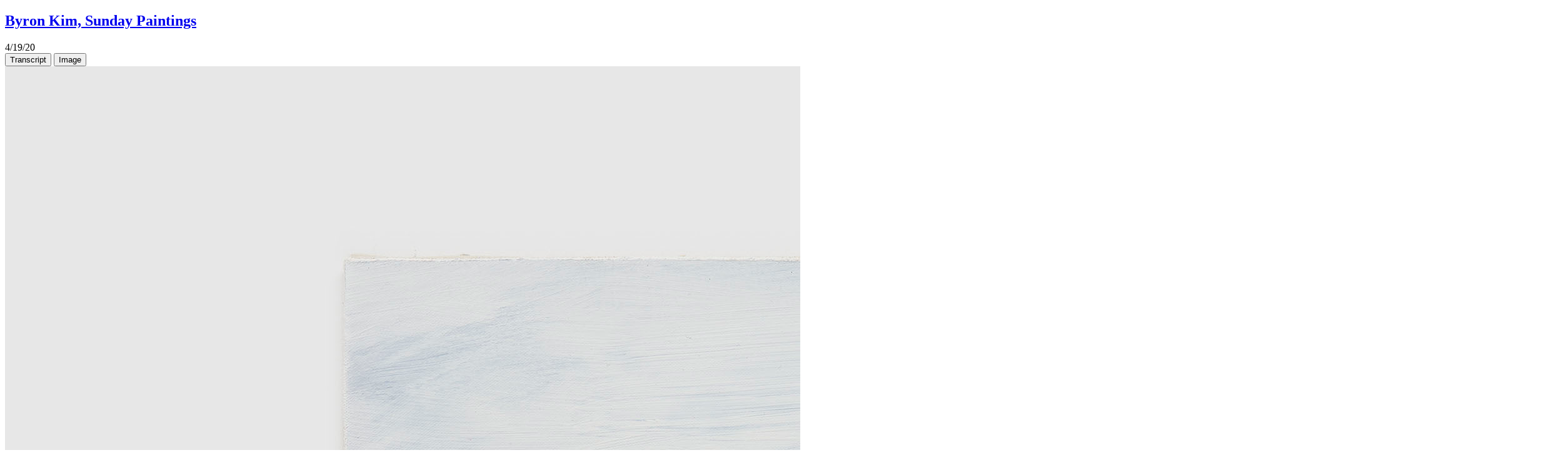

--- FILE ---
content_type: text/html
request_url: https://sunday-paintings.screen-door.net/2020/04-19
body_size: 12707
content:
<!DOCTYPE html>
<html lang="en">
	<head>
		<meta charset="utf-8" />
		<link rel="icon" type="image/jpg" href="../favicon-192px.jpg" />
		<meta name="viewport" content="width=device-width" />
		<title>2020-04-19 | Sunday Paintings</title><meta property="og:type" content="website" data-svelte="svelte-1nuyl4a"><meta property="og:title" content="Sunday Paintings" data-svelte="svelte-1nuyl4a"><meta property="og:image:type" content="image/jpeg" data-svelte="svelte-1nuyl4a">
	<link href="/_app/immutable/assets/__layout-921736bc.css" rel="stylesheet">
	<link href="/_app/immutable/assets/[slug]-87e92628.css" rel="stylesheet">
	</head>
	<body>
		<div>










<nav class="p1 px1_2 mb3 svelte-1bxqzb8"><h1 class="svelte-1bxqzb8 visible"><a href="/" class="svelte-1bxqzb8">Byron Kim, Sunday Paintings</a></h1>
   
    <div><span class="active">4/19/20
        </span><br>
        <button class="svelte-1bxqzb8 visible">Transcript</button>
        <button class="svelte-1bxqzb8">Image
        </button></div>
</nav>

<div class="mb1"><img class="shrink svelte-uyttcg" src="https://sunday-paintings.matt-wolff.com/media/pages/2020/375ebdfeb3-1663344921/bk20_sunday041920_02.jpg" alt="A 14 × 14 inch, acrylic painting of the sky. A journal entry is handwritten on the painting:

“I waited too long and it got cloudy again. Lisa and I have spent most of the days indoors, this one especially so, learning how to sew by making face masks. I went to CVS to get more thread. Grandpa took Addee for a driving lesson and then went to get donuts, but the line was too long. Thelma is organizing a Zoom birthday party for Glenn tomorrow. I hope he enjoys it. He’s the only person who hates celebrating himself as much as I do. Hence his coining the term “celibrate” for me.

4/19/20 4:30 pm
La Jolla”" width="2500" height="1991" loading="lazy"></div>







		<script type="module" data-sveltekit-hydrate="1nmw9r4">
		import { set_public_env, start } from "/_app/immutable/start-70ea2319.js";

		set_public_env({});

		start({
			target: document.querySelector('[data-sveltekit-hydrate="1nmw9r4"]').parentNode,
			paths: {"base":"","assets":""},
			session: {},
			route: true,
			spa: false,
			trailing_slash: "never",
			hydrate: {
				status: 200,
				error: null,
				nodes: [0, 2],
				params: {year:"2020",slug:"04-19"},
				routeId: "[year]/[slug]"
			}
		});
	</script><script type="application/json" sveltekit:data-type="data" sveltekit:data-url="https://sunday-paintings.matt-wolff.com/2020.json">{"status":200,"statusText":"OK","headers":{"access-control-allow-origin":"*","connection":"keep-alive","content-encoding":"br","content-type":"application/json; charset=UTF-8","date":"Tue, 27 Jan 2026 11:08:50 GMT","server":"nginx","transfer-encoding":"chunked","vary":"Accept-Encoding, Accept-Encoding"},"body":"{\"year\":{\"title\":\"2020\",\"slug\":\"2020\",\"images\":[{\"month\":1,\"day\":5,\"year\":2020,\"dateslug\":\"01-05\",\"published\":\"2020-01-05\",\"transcript\":\"It\\u2019s a blustery day as Pooh Bear would say. Lisa and Ella went off to look for used clothing. In a couple hours Lisa and I are off to Norfolk for a meeting in the morning (dinner at Tom and Bill\\u2019s house tonight). I keep resisting getting pulled into this job further, because I want to be in CA.\",\"signoff\":\"1\\/5\\/20 12:30\u003Cbr \\/>\\nGowanus\",\"dimensions\":{\"height\":1791,\"width\":2500},\"alt\":\"A 14 \\u00d7 14 inch, acrylic painting of the sky. A journal entry is handwritten on the painting:\\n\\n\\u201cIt\\u2019s a blustery day as Pooh Bear would say. Lisa and Ella went off to look for used clothing. In a couple hours Lisa and I are off to Norfolk for a meeting in the morning (dinner at Tom and Bill\\u2019s house tonight). I keep resisting getting pulled into this job further, because I want to be in CA.\\n\\n1\\/5\\/20 12:30\\nGowanus\\u201d\",\"thumb\":\"https:\\/\\/sunday-paintings.matt-wolff.com\\/media\\/pages\\/2020\\/c48dc7e53a-1663343865\\/bk20-sunday010520-64x.jpg\",\"url\":\"https:\\/\\/sunday-paintings.matt-wolff.com\\/media\\/pages\\/2020\\/c48dc7e53a-1663343865\\/bk20_sunday010520.jpg\"},{\"month\":1,\"day\":12,\"year\":2020,\"dateslug\":\"01-12\",\"published\":\"2020-01-12\",\"transcript\":\"I\\u2019ve been fighting off a head cold for a few days, and this morning I succumbed. Nevertheless, we\\u2019ll have to travel to Yale today for a meeting about the Barn renovation and board a flight to Florida tomorrow for a month at the Rauschenberg residency. I hope to get started on some wine dark wave paintings and maybe even some writing about human obsessions with color.\",\"signoff\":\"1\\/12\\/20 9:30\u003Cbr \\/>\\nGowanus\",\"dimensions\":{\"height\":1791,\"width\":2500},\"alt\":\"A 14 \\u00d7 14 inch, acrylic painting of the sky. A journal entry is handwritten on the painting:\\n\\n\\u201cI\\u2019ve been fighting off a head cold for a few days, and this morning I succumbed. Nevertheless, we\\u2019ll have to travel to Yale today for a meeting about the Barn renovation and board a flight to Florida tomorrow for a month at the Rauschenberg residency. I hope to get started on some wine dark wave paintings and maybe even some writing about human obsessions with color.\\n\\n1\\/12\\/20 9:30\\nGowanus\\u201d\",\"thumb\":\"https:\\/\\/sunday-paintings.matt-wolff.com\\/media\\/pages\\/2020\\/c25883e1b6-1663343915\\/bk20-sunday011220-64x.jpg\",\"url\":\"https:\\/\\/sunday-paintings.matt-wolff.com\\/media\\/pages\\/2020\\/c25883e1b6-1663343915\\/bk20_sunday011220.jpg\"},{\"month\":1,\"day\":19,\"year\":2020,\"dateslug\":\"01-19\",\"published\":\"2020-01-19\",\"transcript\":\"It\\u2019s quite windy but not as much as the past two mornings. Lisa and I are at the Rauschenberg residency with one very interesting participants. Everyone here is so kind. Rauschenberg\\u2019s goodwill infuses the place. And it\\u2019s obvious why he chose this spot and why he sought to preserve it.\",\"signoff\":\"1\\/19\\/20 10:30\u003Cbr \\/>\\nThe Fish House\u003Cbr \\/>\\nCaptiva, FL\",\"dimensions\":{\"height\":1791,\"width\":2500},\"alt\":\"A 14 \\u00d7 14 inch, acrylic painting of the sky. A journal entry is handwritten on the painting:\\n\\n\\u201cIt\\u2019s quite windy but not as much as the past two mornings. Lisa and I are at the Rauschenberg residency with one very interesting participants. Everyone here is so kind. Rauschenberg\\u2019s goodwill infuses the place. And it\\u2019s obvious why he chose this spot and why he sought to preserve it.\\n\\n1\\/19\\/20 10:30\\nThe Fish House\\nCaptiva, FL\\u201d\",\"thumb\":\"https:\\/\\/sunday-paintings.matt-wolff.com\\/media\\/pages\\/2020\\/8a7a87494e-1663343961\\/bk20-sunday011920-64x.jpg\",\"url\":\"https:\\/\\/sunday-paintings.matt-wolff.com\\/media\\/pages\\/2020\\/8a7a87494e-1663343961\\/bk20_sunday011920.jpg\"},{\"month\":1,\"day\":26,\"year\":2020,\"dateslug\":\"01-26\",\"published\":\"2020-01-26\",\"transcript\":\"I sat at the Fish House for an hour thinking of compassion. This is turning into a very contemplative time for me. Last night, however, was very social. Lisa and I showed Ann, Allie, and Pete the residency grounds. They were especially moved to be inside this iconic building hovering above the water. They\\u2019ve known it for many decades. They then treated me to a seafood dinner at The Green Flash. And when I got back, all the residents met at Adja and Liat\\u2019s for drinks and conversation.\",\"signoff\":\"1\\/26\\/20 Noon\u003Cbr \\/>\\nThe Fish House, Captiva, FL\",\"dimensions\":{\"height\":1791,\"width\":2500},\"alt\":\"A 14 \\u00d7 14 inch, acrylic painting of the sky. A journal entry is handwritten on the painting:\\n\\n\\u201cI sat at the Fish House for an hour thinking of compassion. This is turning into a very contemplative time for me. Last night, however, was very social. Lisa and I showed Ann, Allie, and Pete the residency grounds. They were especially moved to be inside this iconic building hovering above the water. They\\u2019ve known it for many decades. They then treated me to a seafood dinner at The Green Flash. And when I got back, all the residents met at Adja and Liat\\u2019s for drinks and conversation.\\n\\n1\\/26\\/20 Noon\\nThe Fish House, Captiva, FL\\u201d\",\"thumb\":\"https:\\/\\/sunday-paintings.matt-wolff.com\\/media\\/pages\\/2020\\/cddf6ff149-1663344034\\/bk20-sunday012620-64x.jpg\",\"url\":\"https:\\/\\/sunday-paintings.matt-wolff.com\\/media\\/pages\\/2020\\/cddf6ff149-1663344034\\/bk20_sunday012620.jpg\"},{\"month\":2,\"day\":2,\"year\":2020,\"dateslug\":\"02-02\",\"published\":\"2020-02-02\",\"transcript\":\"I woke before the sun and sat for an hour at the Fish House. There was a buoyant energy at play. Last night, Lisa, Adjua, Taylor and I cooked tofu curry and papaya salad. Drew joined for dinner, which was mellow and fun despite our inability to avoid politics at first. This weekend I added Solaris to The Odyssey and Moby Dick to fuel my thoughts about a watery apocalypse.\",\"signoff\":\"2\\/2\\/20 1:30\u003Cbr \\/>\\nBay House, Captiva, FL\",\"dimensions\":{\"height\":1791,\"width\":2500},\"alt\":\"A 14 \\u00d7 14 inch, acrylic painting of the sky. A journal entry is handwritten on the painting:\\n\\n\\u201cI woke before the sun and sat for an hour at the Fish House. There was a buoyant energy at play. Last night, Lisa, Adjua, Taylor and I cooked tofu curry and papaya salad. Drew joined for dinner, which was mellow and fun despite our inability to avoid politics at first. This weekend I added Solaris to The Odyssey and Moby Dick to fuel my thoughts about a watery apocalypse.\\n\\n2\\/2\\/20 1:30\\nBay House, Captiva, FL\\u201d\",\"thumb\":\"https:\\/\\/sunday-paintings.matt-wolff.com\\/media\\/pages\\/2020\\/b783a5d8ab-1663344084\\/bk20-sunday020220-64x.jpg\",\"url\":\"https:\\/\\/sunday-paintings.matt-wolff.com\\/media\\/pages\\/2020\\/b783a5d8ab-1663344084\\/bk20_sunday020220.jpg\"},{\"month\":2,\"day\":9,\"year\":2020,\"dateslug\":\"02-09\",\"published\":\"2020-02-09\",\"transcript\":\"Haley\\u2019s exuberant foray into painting, so well-tuned with Rauschenbergian energy, inspires me to be bold, to try new things. Last night she opened her first art show, then gave us a concert, one song with a voice like a perfect rocket in a garage. I will remember it forever. Today, the weather is perfect for a paddle. James is going to show me the way to smuggler\\u2019s cove.\",\"signoff\":\"2\\/9\\/20 9:00\u003Cbr \\/>\\nBay House, RR, Captiva, FL\",\"dimensions\":{\"height\":1791,\"width\":2500},\"alt\":\"A 14 \\u00d7 14 inch, acrylic painting of the sky. A journal entry is handwritten on the painting:\\n\\n\\u201cHaley\\u2019s exuberant foray into painting, so well-tuned with Rauschenbergian energy, inspires me to be bold, to try new things. Last night she opened her first art show, then gave us a concert, one song with a voice like a perfect rocket in a garage. I will remember it forever. Today, the weather is perfect for a paddle. James is going to show me the way to smuggler\\u2019s cove.\\n\\n2\\/9\\/20 9:00\\nBay House, RR, Captiva, FL\\u201d\",\"thumb\":\"https:\\/\\/sunday-paintings.matt-wolff.com\\/media\\/pages\\/2020\\/e613267c6d-1663344138\\/bk20-sunday020920-64x.jpg\",\"url\":\"https:\\/\\/sunday-paintings.matt-wolff.com\\/media\\/pages\\/2020\\/e613267c6d-1663344138\\/bk20_sunday020920.jpg\"},{\"month\":2,\"day\":19,\"year\":2020,\"dateslug\":\"02-19\",\"published\":\"2020-02-19\",\"transcript\":\"There was a marine layer, then clear skies, now some puffy clouds moving quickly northeast. This painting should have been made in Ft. Lauderdale, but I forgot to bring grey paint. The Rauschenberg Residency was transformational for me in unexpected ways. I am more present and aware. My relationship with Mom and Dad is more relaxed. The highlights so far have been surfing with Ella and getting tacos with Victoria. Mika is 8 days old.\",\"signoff\":\"2\\/19\\/20 3:00\u003Cbr \\/>\\nEvening Way, La Jolla\",\"dimensions\":{\"height\":1991,\"width\":2500},\"alt\":\"A 14 \\u00d7 14 inch, acrylic painting of the sky. A journal entry is handwritten on the painting:\\n\\n\\u201cThere was a marine layer, then clear skies, now some puffy clouds moving quickly northeast. This painting should have been made in Ft. Lauderdale, but I forgot to bring grey paint. The Rauschenberg Residency was transformational for me in unexpected ways. I am more present and aware. My relationship with Mom and Dad is more relaxed. The highlights so far have been surfing with Ella and getting tacos with Victoria. Mika is 8 days old.\\n\\n2\\/19\\/20 3:00\\nEvening Way, La Jolla\\u201d\",\"thumb\":\"https:\\/\\/sunday-paintings.matt-wolff.com\\/media\\/pages\\/2020\\/b20b7c1990-1663344200\\/bk20-sunday021920-02-64x.jpg\",\"url\":\"https:\\/\\/sunday-paintings.matt-wolff.com\\/media\\/pages\\/2020\\/b20b7c1990-1663344200\\/bk20_sunday021920_02.jpg\"},{\"month\":2,\"day\":23,\"year\":2020,\"dateslug\":\"02-23\",\"published\":\"2020-02-23\",\"transcript\":\"In a rush to get to the Shores to surf with Ella. This week has flown by. Still, it had its high points (the ocean with Ella, meeting Masih, and kind moments with Mom and Dad) and low points (feeling sad and anxious). But, generally, I am becoming so much more aware of myself and ok with me and everyone else despite the state of the world.\",\"signoff\":\"2\\/23\\/20 2:30\u003Cbr \\/>\\nEvening Way, La Jolla\",\"dimensions\":{\"height\":1791,\"width\":2500},\"alt\":\"A 14 \\u00d7 14 inch, acrylic painting of the sky. A journal entry is handwritten on the painting:\\n\\n\\u201cIn a rush to get to the Shores to surf with Ella. This week has flown by. Still, it had its high points (the ocean with Ella, meeting Masih, and kind moments with Mom and Dad) and low points (feeling sad and anxious). But, generally, I am becoming so much more aware of myself and ok with me and everyone else despite the state of the world.\\n\\n2\\/23\\/20 2:30\\nEvening Way, La Jolla\\u201d\",\"thumb\":\"https:\\/\\/sunday-paintings.matt-wolff.com\\/media\\/pages\\/2020\\/174ae96046-1663344248\\/bk20-sunday022320-64x.jpg\",\"url\":\"https:\\/\\/sunday-paintings.matt-wolff.com\\/media\\/pages\\/2020\\/174ae96046-1663344248\\/bk20_sunday022320.jpg\"},{\"month\":3,\"day\":5,\"year\":2020,\"dateslug\":\"03-05\",\"published\":\"2020-03-05\",\"transcript\":\"I just found out the Sydney commission has been postponed indefinitely due to the virus. Now we have to figure out if we still want to go to New Zealand, the only place left on an itinerary that used to include China and Australia. Emily came over this morning. I\\u2019m so glad she likes the new paintings. This is the third Sunday Painting in a row that has been late.\",\"signoff\":\"3\\/5\\/20 2:30\u003Cbr \\/>\\nGowanus\",\"dimensions\":{\"height\":1791,\"width\":2500},\"alt\":\"A 14 \\u00d7 14 inch, acrylic painting of the sky. A journal entry is handwritten on the painting:\\n\\n\\u201cI just found out the Sydney commission has been postponed indefinitely due to the virus. Now we have to figure out if we still want to go to New Zealand, the only place left on an itinerary that used to include China and Australia. Emily came over this morning. I\\u2019m so glad she likes the new paintings. This is the third Sunday Painting in a row that has been late.\\n\\n3\\/5\\/20 2:30\\nGowanus\\u201d\",\"thumb\":\"https:\\/\\/sunday-paintings.matt-wolff.com\\/media\\/pages\\/2020\\/21089ac35a-1663344524\\/bk20-sunday030520-64x.jpg\",\"url\":\"https:\\/\\/sunday-paintings.matt-wolff.com\\/media\\/pages\\/2020\\/21089ac35a-1663344524\\/bk20_sunday030520.jpg\"},{\"month\":3,\"day\":8,\"year\":2020,\"dateslug\":\"03-08\",\"published\":\"2020-03-08\",\"transcript\":\"It\\u2019s absolutely nuts that we are going to New Zealand tomorrow. We\\u2019ll be living in an r.v. as if rehearsing for the apocalypse. Lisa, Ella and I have one way tickets, but Addee booked a return. Last night was the last Saturday night dinner in a while (w\\/ Rauschenberg 43 folks). Wondering if Glenn enjoyed himself.\",\"signoff\":\"3\\/8\\/20 1 pm\u003Cbr \\/>\\nGowanus\",\"dimensions\":{\"height\":1791,\"width\":2500},\"alt\":\"A 14 \\u00d7 14 inch, acrylic painting of the sky. A journal entry is handwritten on the painting:\\n\\n\\u201cIt\\u2019s absolutely nuts that we are going to New Zealand tomorrow. We\\u2019ll be living in an r.v. as if rehearsing for the apocalypse. Lisa, Ella and I have one way tickets, but Addee booked a return. Last night was the last Saturday night dinner in a while (w\\/ Rauschenberg 43 folks). Wondering if Glenn enjoyed himself.\\n\\n3\\/8\\/20 1 pm\\nGowanus\\u201d\",\"thumb\":\"https:\\/\\/sunday-paintings.matt-wolff.com\\/media\\/pages\\/2020\\/f0f820c30c-1663344572\\/bk20-sunday030820-64x.jpg\",\"url\":\"https:\\/\\/sunday-paintings.matt-wolff.com\\/media\\/pages\\/2020\\/f0f820c30c-1663344572\\/bk20_sunday030820.jpg\"},{\"month\":3,\"day\":15,\"year\":2020,\"dateslug\":\"03-15\",\"published\":\"2020-03-15\",\"transcript\":\"Somehow we made it here despite the pandemic hysteria. It feels good to be in a country with sensible leadership. Ella has just flown in from Melbourne to join Addee, Lisa, and me. We\\u2019ve adapted surprisingly quickly to living in a camper van. Each night\\u2019s campsite is more beautiful than the last. Now we\\u2019ve stopped at a place called The Rusty Pelican for some provisions.\",\"signoff\":\"3\\/15\\/20 12:30\u003Cbr \\/>\\nMatakana, New Zealand\",\"dimensions\":{\"height\":1991,\"width\":2500},\"alt\":\"A 14 \\u00d7 14 inch, acrylic painting of the sky. A journal entry is handwritten on the painting:\\n\\n\\u201cSomehow we made it here despite the pandemic hysteria. It feels good to be in a country with sensible leadership. Ella has just flown in from Melbourne to join Addee, Lisa, and me. We\\u2019ve adapted surprisingly quickly to living in a camper van. Each night\\u2019s campsite is more beautiful than the last. Now we\\u2019ve stopped at a place called The Rusty Pelican for some provisions.\\n\\n3\\/15\\/20 12:30\\nMatakana, New Zealand\\u201d\",\"thumb\":\"https:\\/\\/sunday-paintings.matt-wolff.com\\/media\\/pages\\/2020\\/a6fc14744d-1663344624\\/bk20-sunday031520-02-64x.jpg\",\"url\":\"https:\\/\\/sunday-paintings.matt-wolff.com\\/media\\/pages\\/2020\\/a6fc14744d-1663344624\\/bk20_sunday031520_02.jpg\"},{\"month\":3,\"day\":22,\"year\":2020,\"dateslug\":\"03-22\",\"published\":\"2020-03-22\",\"transcript\":\"Gloomy overcast to match the mood of this surreal situation. We had to rush to Auckland and back to the States within 24 hours or risk getting locked out of our country indefinitely. Lisa, Ella, and Addee got a nonstop flight to L.A., but I ended up with a long layover in Honolulu yesterday. My flight would not even be possible today because Hawaii just announced the strictest quarantine rules in the country. I\\u2019m feeling really sad for friends and all the people in NYC.\",\"signoff\":\"3\\/22\\/20 3:30 pm\u003Cbr \\/>\\nLa Jolla\",\"dimensions\":{\"height\":1791,\"width\":2500},\"alt\":\"A 14 \\u00d7 14 inch, acrylic painting of the sky. A journal entry is handwritten on the painting:\\n\\n\\u201cGloomy overcast to match the mood of this surreal situation. We had to rush to Auckland and back to the States within 24 hours or risk getting locked out of our country indefinitely. Lisa, Ella, and Addee got a nonstop flight to L.A., but I ended up with a long layover in Honolulu yesterday. My flight would not even be possible today because Hawaii just announced the strictest quarantine rules in the country. I\\u2019m feeling really sad for friends and all the people in NYC.\\n\\n3\\/22\\/20 3:30 pm\\nLa Jolla\\u201d\",\"thumb\":\"https:\\/\\/sunday-paintings.matt-wolff.com\\/media\\/pages\\/2020\\/f1311dcf51-1663344687\\/bk20-sunday032220-64x.jpg\",\"url\":\"https:\\/\\/sunday-paintings.matt-wolff.com\\/media\\/pages\\/2020\\/f1311dcf51-1663344687\\/bk20_sunday032220.jpg\"},{\"month\":3,\"day\":29,\"year\":2020,\"dateslug\":\"03-29\",\"published\":\"2020-03-29\",\"transcript\":\"Still quarantined in the apartment. Ella brings food for grandparents and for Masih. I am so worried for Saul and Masih, and all the health workers. What can we do? Such a strange crisis. New York is about to explode with patients. Constant worry and pain in my gut.\",\"signoff\":\"3\\/29\\/20 4:00 pm\u003Cbr \\/>\\nLa Jolla\",\"dimensions\":{\"height\":1791,\"width\":2500},\"alt\":\"A 14 \\u00d7 14 inch, acrylic painting of the sky. A journal entry is handwritten on the painting:\\n\\n\\u201cStill quarantined in the apartment. Ella brings food for grandparents and for Masih. I am so worried for Saul and Masih, and all the health workers. What can we do? Such a strange crisis. New York is about to explode with patients. Constant worry and pain in my gut.\\n\\n3\\/29\\/20 4:00 pm\\nLa Jolla\\u201d\",\"thumb\":\"https:\\/\\/sunday-paintings.matt-wolff.com\\/media\\/pages\\/2020\\/029db6646a-1663344745\\/bk20-sunday032920-64x.jpg\",\"url\":\"https:\\/\\/sunday-paintings.matt-wolff.com\\/media\\/pages\\/2020\\/029db6646a-1663344745\\/bk20_sunday032920.jpg\"},{\"month\":4,\"day\":5,\"year\":2020,\"dateslug\":\"04-05\",\"published\":\"2020-04-05\",\"transcript\":\"We broke quarantine and made dinner for the grandparents. Mom seemed cheered and especially relieved after uncharacteristically stating her depression. It was especially good to connect with Dad, who seems increasingly isolated by hearing loss. Despite all the government warnings to stay home, he seems keen on teaching Addee how to drive.\",\"signoff\":\"4\\/5\\/20 1:30\u003Cbr \\/>\\nLa Jolla\",\"dimensions\":{\"height\":1991,\"width\":2500},\"alt\":\"A 14 \\u00d7 14 inch, acrylic painting of the sky. A journal entry is handwritten on the painting:\\n\\n\\u201cWe broke quarantine and made dinner for the grandparents. Mom seemed cheered and especially relieved after uncharacteristically stating her depression. It was especially good to connect with Dad, who seems increasingly isolated by hearing loss. Despite all the government warnings to stay home, he seems keen on teaching Addee how to drive.\\n\\n4\\/5\\/20 1:30\\nLa Jolla\\u201d\",\"thumb\":\"https:\\/\\/sunday-paintings.matt-wolff.com\\/media\\/pages\\/2020\\/9bcacd84a3-1663344803\\/bk20-sunday040520-02-64x.jpg\",\"url\":\"https:\\/\\/sunday-paintings.matt-wolff.com\\/media\\/pages\\/2020\\/9bcacd84a3-1663344803\\/bk20_sunday040520_02.jpg\"},{\"month\":4,\"day\":12,\"year\":2020,\"dateslug\":\"04-12\",\"published\":\"2020-04-12\",\"transcript\":\"It\\u2019s another drizzly day here with some hope of breaking through. Ella is under the weather and, of course, is worried that she has the virus. I\\u2019m trying not to be alarmist about it. I only have one stretcher so I have to try a new method by stretching, unstretching and storing these canvases. I wonder when it\\u2019ll be safe to go get art supplies.\",\"signoff\":\"4\\/12\\/20 4:15 pm\u003Cbr \\/>\\nLa Jolla\",\"dimensions\":{\"height\":1791,\"width\":2500},\"alt\":\"A 14 \\u00d7 14 inch, acrylic painting of the sky. A journal entry is handwritten on the painting:\\n\\n\\u201cIt\\u2019s another drizzly day here with some hope of breaking through. Ella is under the weather and, of course, is worried that she has the virus. I\\u2019m trying not to be alarmist about it. I only have one stretcher so I have to try a new method by stretching, unstretching and storing these canvases. I wonder when it\\u2019ll be safe to go get art supplies.\\n\\n4\\/12\\/20 4:15 pm\\nLa Jolla\\u201d\",\"thumb\":\"https:\\/\\/sunday-paintings.matt-wolff.com\\/media\\/pages\\/2020\\/c97ef4a430-1663344864\\/bk20-sunday041220-64x.jpg\",\"url\":\"https:\\/\\/sunday-paintings.matt-wolff.com\\/media\\/pages\\/2020\\/c97ef4a430-1663344864\\/bk20_sunday041220.jpg\"},{\"month\":4,\"day\":19,\"year\":2020,\"dateslug\":\"04-19\",\"published\":\"2020-04-19\",\"transcript\":\"I waited too long and it got cloudy again. Lisa and I have spent most of the days indoors, this one especially so, learning how to sew by making face masks. I went to CVS to get more thread. Grandpa took Addee for a driving lesson and then went to get donuts, but the line was too long. Thelma is organizing a Zoom birthday party for Glenn tomorrow. I hope he enjoys it. He\\u2019s the only person who hates celebrating himself as much as I do. Hence his coining the term \\u201ccelibrate\\u201d for me.\",\"signoff\":\"4\\/19\\/20 4:30 pm\u003Cbr \\/>\\nLa Jolla\",\"dimensions\":{\"height\":1991,\"width\":2500},\"alt\":\"A 14 \\u00d7 14 inch, acrylic painting of the sky. A journal entry is handwritten on the painting:\\n\\n\\u201cI waited too long and it got cloudy again. Lisa and I have spent most of the days indoors, this one especially so, learning how to sew by making face masks. I went to CVS to get more thread. Grandpa took Addee for a driving lesson and then went to get donuts, but the line was too long. Thelma is organizing a Zoom birthday party for Glenn tomorrow. I hope he enjoys it. He\\u2019s the only person who hates celebrating himself as much as I do. Hence his coining the term \\u201ccelibrate\\u201d for me.\\n\\n4\\/19\\/20 4:30 pm\\nLa Jolla\\u201d\",\"thumb\":\"https:\\/\\/sunday-paintings.matt-wolff.com\\/media\\/pages\\/2020\\/375ebdfeb3-1663344921\\/bk20-sunday041920-02-64x.jpg\",\"url\":\"https:\\/\\/sunday-paintings.matt-wolff.com\\/media\\/pages\\/2020\\/375ebdfeb3-1663344921\\/bk20_sunday041920_02.jpg\"},{\"month\":4,\"day\":26,\"year\":2020,\"dateslug\":\"04-26\",\"published\":\"2020-04-26\",\"transcript\":\"We \\u201chung out\\u201d with Sarah and Sara and Patrick this morning via Zoom. When Ella gets back from Masih\\u2019s tomorrow, Addee and I will go to Grandma and Grandpa\\u2019s for two weeks to isolate from Ella and Lisa. We\\u2019re thinking of building some raised beds in the backyard with some of the compost that Addee\\u2019s been turning at UCSD.\",\"signoff\":\"4\\/26\\/20 1 pm\u003Cbr \\/>\\nLa Jolla\",\"dimensions\":{\"height\":1791,\"width\":2500},\"alt\":\"A 14 \\u00d7 14 inch, acrylic painting of the sky. A journal entry is handwritten on the painting:\\n\\n\\u201cWe \\u201chung out\\u201d with Sarah and Sara and Patrick this morning via Zoom. When Ella gets back from Masih\\u2019s tomorrow, Addee and I will go to Grandma and Grandpa\\u2019s for two weeks to isolate from Ella and Lisa. We\\u2019re thinking of building some raised beds in the backyard with some of the compost that Addee\\u2019s been turning at UCSD.\\n\\n4\\/26\\/20 1 pm\\nLa Jolla\\u201d\",\"thumb\":\"https:\\/\\/sunday-paintings.matt-wolff.com\\/media\\/pages\\/2020\\/8e9f67359d-1663344977\\/bk20-sunday042620-64x.jpg\",\"url\":\"https:\\/\\/sunday-paintings.matt-wolff.com\\/media\\/pages\\/2020\\/8e9f67359d-1663344977\\/bk20_sunday042620.jpg\"},{\"month\":5,\"day\":3,\"year\":2020,\"dateslug\":\"05-03\",\"published\":\"2020-05-03\",\"transcript\":\"Listening to Amaryllis being interviewed on Jacob\\u2019s new podcast. So good to hear their voices. The Art Barn meeting earlier today went well. I wonder what results it\\u2019ll produce. I\\u2019m trying to teach Mom how to cast YouTube and other content to the TV. I miss Lisa and Ella and Addee. Been feeling weepy all day.\",\"signoff\":\"5\\/3\\/10 5 pm\u003Cbr \\/>\\nLa Jolla\",\"dimensions\":{\"height\":1991,\"width\":2500},\"alt\":\"A 14 \\u00d7 14 inch, acrylic painting of the sky. A journal entry is handwritten on the painting:\",\"thumb\":\"https:\\/\\/sunday-paintings.matt-wolff.com\\/media\\/pages\\/2020\\/2173a051e0-1663345034\\/bk20-sunday050320-02-64x.jpg\",\"url\":\"https:\\/\\/sunday-paintings.matt-wolff.com\\/media\\/pages\\/2020\\/2173a051e0-1663345034\\/bk20_sunday050320_02.jpg\"},{\"month\":5,\"day\":10,\"year\":2020,\"dateslug\":\"05-10\",\"published\":\"2020-05-10\",\"transcript\":\"Ella and Masih are out surfing. It\\u2019s been a gloomy overcast Mother\\u2019s Day. Even Lisa hasn\\u2019t gone out for a walk. Addee\\u2019s over at Grandma\\u2019s cooking a special dinner. Lisa and I are trying to squeeze in a quick 13 \\u00d7 13 game and will up the hill soon.\",\"signoff\":\"5\\/10\\/20 7pm.\u003Cbr \\/>\\nLa Jolla\",\"dimensions\":{\"height\":1791,\"width\":2500},\"alt\":\"A 14 \\u00d7 14 inch, acrylic painting of the sky. A journal entry is handwritten on the painting:\\n\\n\\u201cElla and Masih are out surfing. It\\u2019s been a gloomy overcast Mother\\u2019s Day. Even Lisa hasn\\u2019t gone out for a walk. Addee\\u2019s over at Grandma\\u2019s cooking a special dinner. Lisa and I are trying to squeeze in a quick 13 \\u00d7 13 game and will up the hill soon.\\n\\n5\\/10\\/20 7pm.\\nLa Jolla\\u201d\",\"thumb\":\"https:\\/\\/sunday-paintings.matt-wolff.com\\/media\\/pages\\/2020\\/bc884990f7-1663345088\\/bk20-sunday051020-64x.jpg\",\"url\":\"https:\\/\\/sunday-paintings.matt-wolff.com\\/media\\/pages\\/2020\\/bc884990f7-1663345088\\/bk20_sunday051020.jpg\"},{\"month\":5,\"day\":17,\"year\":2020,\"dateslug\":\"05-17\",\"published\":\"2020-05-17\",\"transcript\":\"Having trouble waking up today. We had a fun meeting with Billy and Tom this morning, and the Art Barn campaign is going miraculously well despite a global financial meltdown. Still, I\\u2019m procrastinating on Norfolk stuff. Looks like Bryce might rent our garden apartment. I need to find someone to use my studio. Doesn\\u2019t look like I\\u2019ll be there any time soon.\",\"signoff\":\"5\\/17\\/20 4:30 pm\u003Cbr \\/>\\nLa Jolla\",\"dimensions\":{\"height\":1791,\"width\":2500},\"alt\":\"A 14 \\u00d7 14 inch, acrylic painting of the sky. A journal entry is handwritten on the painting:\\n\\n\\u201cHaving trouble waking up today. We had a fun meeting with Billy and Tom this morning, and the Art Barn campaign is going miraculously well despite a global financial meltdown. Still, I\\u2019m procrastinating on Norfolk stuff. Looks like Bryce might rent our garden apartment. I need to find someone to use my studio. Doesn\\u2019t look like I\\u2019ll be there any time soon.\\n\\n5\\/17\\/20 4:30 pm\\nLa Jolla\\u201d\",\"thumb\":\"https:\\/\\/sunday-paintings.matt-wolff.com\\/media\\/pages\\/2020\\/f96bf05d1f-1663345183\\/bk20-sunday051720-64x.jpg\",\"url\":\"https:\\/\\/sunday-paintings.matt-wolff.com\\/media\\/pages\\/2020\\/f96bf05d1f-1663345183\\/bk20_sunday051720.jpg\"},{\"month\":5,\"day\":24,\"year\":2020,\"dateslug\":\"05-24\",\"published\":\"2020-05-24\",\"transcript\":\"This apartment is starting to feel small partly because it\\u2019s looking like we will be here until September. It was different living in a van, which is on the move and by definition seems temporary. Now is a good opportunity to focus on what\\u2019s important and begin to see things as they really are.\",\"signoff\":\"5\\/24\\/20 4:30\u003Cbr \\/>\\nLa Jolla\",\"dimensions\":{\"height\":1791,\"width\":2500},\"alt\":\"A 14 \\u00d7 14 inch, acrylic painting of the sky. A journal entry is handwritten on the painting:\\n\\n\\u201cThis apartment is starting to feel small partly because it\\u2019s looking like we will be here until September. It was different living in a van, which is on the move and by definition seems temporary. Now is a good opportunity to focus on what\\u2019s important and begin to see things as they really are.\\n\\n5\\/24\\/20 4:30\\nLa Jolla\\u201d\",\"thumb\":\"https:\\/\\/sunday-paintings.matt-wolff.com\\/media\\/pages\\/2020\\/51f354aeb9-1663345269\\/bk20-sunday052420-64x.jpg\",\"url\":\"https:\\/\\/sunday-paintings.matt-wolff.com\\/media\\/pages\\/2020\\/51f354aeb9-1663345269\\/bk20_sunday052420.jpg\"},{\"month\":5,\"day\":31,\"year\":2020,\"dateslug\":\"05-31\",\"published\":\"2020-05-31\",\"transcript\":\"This country is a tinderbox and Trump has a match. We helped Addee make a protest sign for the beach: \\u201cThose protesting beach closures are praised by the president. Black people and allies protest black murder by police and the president orders the national guard to shoot. Beaches are now open. Do you benefit from racism and white privilege? Please donate . . .\\u201d I\\u2019ve been feeling depressed the past few days. Trying to find some equanimity and some focus. I need more alone time.\",\"signoff\":\"5\\/31\\/20 7:30 pm\u003Cbr \\/>\\nLa Jolla\",\"dimensions\":{\"height\":1791,\"width\":2500},\"alt\":\"A 14 \\u00d7 14 inch, acrylic painting of the sky. A journal entry is handwritten on the painting:\\n\\n\\u201cThis country is a tinderbox and Trump has a match. We helped Addee make a protest sign for the beach: \\u201cThose protesting beach closures are praised by the president. Black people and allies protest black murder by police and the president orders the national guard to shoot. Beaches are now open. Do you benefit from racism and white privilege? Please donate . . .\\u201d I\\u2019ve been feeling depressed the past few days. Trying to find some equanimity and some focus. I need more alone time.\\n\\n5\\/31\\/20 7:30 pm\\nLa Jolla\\u201d\",\"thumb\":\"https:\\/\\/sunday-paintings.matt-wolff.com\\/media\\/pages\\/2020\\/4839925a18-1663345324\\/bk20-sunday053120-64x.jpg\",\"url\":\"https:\\/\\/sunday-paintings.matt-wolff.com\\/media\\/pages\\/2020\\/4839925a18-1663345324\\/bk20_sunday053120.jpg\"},{\"month\":6,\"day\":7,\"year\":2020,\"dateslug\":\"06-07\",\"published\":\"2020-06-07\",\"transcript\":\"I\\u2019ve been feeling shitty for a while. Having trouble sparking creativity though Sheila Hicks\\u2019s emails are certainly inspiring. Yesterday we participated in an automobile caravan protesting police brutality, which seemed surprisingly effective. Hanna and Wyatt just arrived from SF. We\\u2019re eating PB and kimchee pizza. That\\u2019ll bring a little happiness.\",\"signoff\":\"6\\/7\\/20 6:15 pm\u003Cbr \\/>\\nLa Jolla\",\"dimensions\":{\"height\":1791,\"width\":2500},\"alt\":\"A 14 \\u00d7 14 inch, acrylic painting of the sky. A journal entry is handwritten on the painting:\\n\\n\\u201cI\\u2019ve been feeling shitty for a while. Having trouble sparking creativity though Sheila Hicks\\u2019s emails are certainly inspiring. Yesterday we participated in an automobile caravan protesting police brutality, which seemed surprisingly effective. Hanna and Wyatt just arrived from SF. We\\u2019re eating PB and kimchee pizza. That\\u2019ll bring a little happiness.\\n\\n6\\/7\\/20 6:15 pm\\nLa Jolla\\u201d\",\"thumb\":\"https:\\/\\/sunday-paintings.matt-wolff.com\\/media\\/pages\\/2020\\/53de15a8f9-1663345428\\/bk20-sunday060720-64x.jpg\",\"url\":\"https:\\/\\/sunday-paintings.matt-wolff.com\\/media\\/pages\\/2020\\/53de15a8f9-1663345428\\/bk20_sunday060720.jpg\"},{\"month\":6,\"day\":14,\"year\":2020,\"dateslug\":\"06-14\",\"published\":\"2020-06-14\",\"transcript\":\"There\\u2019s already a big hole where Addee and Hanna and Wyatt used to be, even though they just left this morning. It\\u2019s going to be especially apparent when Lisa and Ella and I go to the grandparents\\u2019 for dinner. Addee left me in charge of the mushrooms. I\\u2019m thinking of macrodosing to help my mood. Maybe I need to go in the ocean more or stop eating so much. Maybe I need to start making art again.\",\"signoff\":\"6\\/14\\/20 2 pm\u003Cbr \\/>\\nLa Jolla\",\"dimensions\":{\"height\":1791,\"width\":2500},\"alt\":\"A 14 \\u00d7 14 inch, acrylic painting of the sky. A journal entry is handwritten on the painting:\\n\\n\\u201cThere\\u2019s already a big hole where Addee and Hanna and Wyatt used to be, even though they just left this morning. It\\u2019s going to be especially apparent when Lisa and Ella and I go to the grandparents\\u2019 for dinner. Addee left me in charge of the mushrooms. I\\u2019m thinking of macrodosing to help my mood. Maybe I need to go in the ocean more or stop eating so much. Maybe I need to start making art again.\\n\\n6\\/14\\/20 2 pm\\nLa Jolla\\u201d\",\"thumb\":\"https:\\/\\/sunday-paintings.matt-wolff.com\\/media\\/pages\\/2020\\/233b6dd39e-1663345494\\/bk20-sunday061420-64x.jpg\",\"url\":\"https:\\/\\/sunday-paintings.matt-wolff.com\\/media\\/pages\\/2020\\/233b6dd39e-1663345494\\/bk20_sunday061420.jpg\"},{\"month\":6,\"day\":25,\"year\":2020,\"dateslug\":\"06-25\",\"published\":\"2020-06-25\",\"transcript\":\"I somehow still feel constantly trying to catch up, which makes no sense since it also seems like I have all the time in the world. This is such a great time for reflection. I need to take a big pause during this big pause. Lisa and I suddenly have the apartment to ourselves, which seems luxurious. We were going to drive to SF, but decided to take advantage of this time alone in the apartment.\",\"signoff\":\"6\\/25\\/20 2:00 pm\u003Cbr \\/>\\nLa Jolla\",\"dimensions\":{\"height\":1791,\"width\":2500},\"alt\":\"A 14 \\u00d7 14 inch, acrylic painting of the sky. A journal entry is handwritten on the painting:\\n\\n\\u201cI somehow still feel constantly trying to catch up, which makes no sense since it also seems like I have all the time in the world. This is such a great time for reflection. I need to take a big pause during this big pause. Lisa and I suddenly have the apartment to ourselves, which seems luxurious. We were going to drive to SF, but decided to take advantage of this time alone in the apartment.\\n\\n6\\/25\\/20 2:00 pm\\nLa Jolla\\u201d\",\"thumb\":\"https:\\/\\/sunday-paintings.matt-wolff.com\\/media\\/pages\\/2020\\/65cf3ab374-1663345540\\/bk20-sunday062520-64x.jpg\",\"url\":\"https:\\/\\/sunday-paintings.matt-wolff.com\\/media\\/pages\\/2020\\/65cf3ab374-1663345540\\/bk20_sunday062520.jpg\"},{\"month\":6,\"day\":28,\"year\":2020,\"dateslug\":\"06-28\",\"published\":\"2020-06-28\",\"transcript\":\"This is definitely a June Gloom day. That\\u2019s actually what it\\u2019s called in La Jolla. I\\u2019m a little bit nervous about the talk with Rick Prum tomorrow mostly because it\\u2019s online. I\\u2019ll have to sit twice tomorrow to gather my energy. Lisa and Ella and I had such a sweet talk with Meg and Emmett (with Otis) today, the dat after their wedding was supposed to be.\",\"signoff\":\"6\\/28\\/2020 6:00 pm\u003Cbr \\/>\\nLa Jolla\",\"dimensions\":{\"height\":1991,\"width\":2500},\"alt\":\"A 14 \\u00d7 14 inch, acrylic painting of the sky. A journal entry is handwritten on the painting:\\n\\n\\u201cThis is definitely a June Gloom day. That\\u2019s actually what it\\u2019s called in La Jolla. I\\u2019m a little bit nervous about the talk with Rick Prum tomorrow mostly because it\\u2019s online. I\\u2019ll have to sit twice tomorrow to gather my energy. Lisa and Ella and I had such a sweet talk with Meg and Emmett (with Otis) today, the dat after their wedding was supposed to be.\\n\\n6\\/28\\/2020 6:00 pm\\nLa Jolla\\u201d\",\"thumb\":\"https:\\/\\/sunday-paintings.matt-wolff.com\\/media\\/pages\\/2020\\/385cbda374-1663345591\\/bk20-sunday062820-02-64x.jpg\",\"url\":\"https:\\/\\/sunday-paintings.matt-wolff.com\\/media\\/pages\\/2020\\/385cbda374-1663345591\\/bk20_sunday062820_02.jpg\"},{\"month\":7,\"day\":5,\"year\":2020,\"dateslug\":\"07-05\",\"published\":\"2020-07-05\",\"transcript\":\"The new headphones that I got for Dad seem to be a game changer. We can speak to him at normal volumes while he\\u2019s watching TV without blasting us out of the room. The talk with Prum on Monday was fun. I even recorded a bonus track with him on Friday because I had forgotten to ask him what a world without sexual selection would look like. The California condor was the star of our show.\",\"signoff\":\"7\\/5\\/20 3:15 pm\u003Cbr \\/>\\nLa Jolla\",\"dimensions\":{\"height\":1791,\"width\":2500},\"alt\":\"A 14 \\u00d7 14 inch, acrylic painting of the sky. A journal entry is handwritten on the painting:\\n\\n\\u201cThe new headphones that I got for Dad seem to be a game changer. We can speak to him at normal volumes while he\\u2019s watching TV without blasting us out of the room. The talk with Prum on Monday was fun. I even recorded a bonus track with him on Friday because I had forgotten to ask him what a world without sexual selection would look like. The California condor was the star of our show.\\n\\n7\\/5\\/20 3:15 pm\\nLa Jolla\\u201d\",\"thumb\":\"https:\\/\\/sunday-paintings.matt-wolff.com\\/media\\/pages\\/2020\\/1f04a85fc1-1663345648\\/bk20-sunday070520-64x.jpg\",\"url\":\"https:\\/\\/sunday-paintings.matt-wolff.com\\/media\\/pages\\/2020\\/1f04a85fc1-1663345648\\/bk20_sunday070520.jpg\"},{\"month\":7,\"day\":12,\"year\":2020,\"dateslug\":\"07-12\",\"published\":\"2020-07-12\",\"transcript\":\"Today kind of got away from me, but I\\u2019m feeling okay about where I am. I just wrote a letter to my younger self as an assignment for CHAT in HK and Paper Monument in NYC. It\\u2019s melancholy sci fi, sort of. I\\u2019m almost finished with Lisa\\u2019s road bike. I had a nice text chat with Mihail and am also happy to be back in touch with John Lee. Ella came by for a long talk, staying six feet away.\",\"signoff\":\"7\\/12\\/20 5:30 pm\u003Cbr \\/>\\nLa Jolla\",\"dimensions\":{\"height\":1791,\"width\":2500},\"alt\":\"A 14 \\u00d7 14 inch, acrylic painting of the sky. A journal entry is handwritten on the painting:\\n\\n\\u201cToday kind of got away from me, but I\\u2019m feeling okay about where I am. I just wrote a letter to my younger self as an assignment for CHAT in HK and Paper Monument in NYC. It\\u2019s melancholy sci fi, sort of. I\\u2019m almost finished with Lisa\\u2019s road bike. I had a nice text chat with Mihail and am also happy to be back in touch with John Lee. Ella came by for a long talk, staying six feet away.\\n\\n7\\/12\\/20 5:30 pm\\nLa Jolla\\u201d\",\"thumb\":\"https:\\/\\/sunday-paintings.matt-wolff.com\\/media\\/pages\\/2020\\/5484ee5c16-1663345695\\/bk20-sunday071220-64x.jpg\",\"url\":\"https:\\/\\/sunday-paintings.matt-wolff.com\\/media\\/pages\\/2020\\/5484ee5c16-1663345695\\/bk20_sunday071220.jpg\"},{\"month\":7,\"day\":20,\"year\":2020,\"dateslug\":\"07-20\",\"published\":\"2020-07-20\",\"transcript\":\"This morning Lisa and I swam in 63 degree water halfway to the cove and back. We\\u2019ve been riding bikes to the shores so it\\u2019s a bit of a strong workout for me. We saw a pod of dolphins when we got back to the beach. I felt nauseous in the water and riding uphill after. I\\u2019ve been texting with Amaryllis, missing her clear, positive energy. Reading Lynda Barry on her suggestion.\",\"signoff\":\"7\\/20\\/20 4pm\u003Cbr \\/>\\nLa Jolla\",\"dimensions\":{\"height\":1791,\"width\":2500},\"alt\":\"A 14 \\u00d7 14 inch, acrylic painting of the sky. A journal entry is handwritten on the painting:\\n\\n\\u201cThis morning Lisa and I swam in 63 degree water halfway to the cove and back. We\\u2019ve been riding bikes to the shores so it\\u2019s a bit of a strong workout for me. We saw a pod of dolphins when we got back to the beach. I felt nauseous in the water and riding uphill after. I\\u2019ve been texting with Amaryllis, missing her clear, positive energy. Reading Lynda Barry on her suggestion.\\n\\n7\\/20\\/20 4pm\\nLa Jolla\\u201d\",\"thumb\":\"https:\\/\\/sunday-paintings.matt-wolff.com\\/media\\/pages\\/2020\\/0b7bfbcb89-1663345764\\/bk20-sunday072020-64x.jpg\",\"url\":\"https:\\/\\/sunday-paintings.matt-wolff.com\\/media\\/pages\\/2020\\/0b7bfbcb89-1663345764\\/bk20_sunday072020.jpg\"},{\"month\":7,\"day\":26,\"year\":2020,\"dateslug\":\"07-26\",\"published\":\"2020-07-26\",\"transcript\":\"The ocean has been significantly cold for this time of year. I don\\u2019t recall it ever being below 60 in July. Lisa and I had a really lovely talk with Ali via Zoom yesterday. We got a feeling for her new life in MN with her mom and aunt and grandmother. Hoping they are all going to be ok. I had unexplained nausea and headaches for several days until Lisa realized it must be my glasses. My prescription has been off for a while, but I\\u2019ve been reluctant to go to the optometrist, but I\\u2019ve got to go.\",\"signoff\":\"7\\/26\\/20 10 am\u003Cbr \\/>\\nLa Jolla\",\"dimensions\":{\"height\":1791,\"width\":2500},\"alt\":\"A 14 \\u00d7 14 inch, acrylic painting of the sky. A journal entry is handwritten on the painting:\\n\\n\\u201cThe ocean has been significantly cold for this time of year. I don\\u2019t recall it ever being below 60 in July. Lisa and I had a really lovely talk with Ali via Zoom yesterday. We got a feeling for her new life in MN with her mom and aunt and grandmother. Hoping they are all going to be ok. I had unexplained nausea and headaches for several days until Lisa realized it must be my glasses. My prescription has been off for a while, but I\\u2019ve been reluctant to go to the optometrist, but I\\u2019ve got to go.\\n\\n7\\/26\\/20 10 am\\nLa Jolla\\u201d\",\"thumb\":\"https:\\/\\/sunday-paintings.matt-wolff.com\\/media\\/pages\\/2020\\/3a23c4f434-1663345819\\/bk20-sunday072620-64x.jpg\",\"url\":\"https:\\/\\/sunday-paintings.matt-wolff.com\\/media\\/pages\\/2020\\/3a23c4f434-1663345819\\/bk20_sunday072620.jpg\"},{\"month\":8,\"day\":2,\"year\":2020,\"dateslug\":\"08-02\",\"published\":\"2020-08-02\",\"transcript\":\"The water is still very chilly, but we managed an early bike\\/swim anyway. Sharon arrived a couple days ago. This afternoon Lisa and Addee built a raised bed plot for vegetables in grandparents\\u2019 backyard. I\\u2019m working on tiling their guest bathroom. Bryce moved into the first floor of our Brooklyn house. It is so strange to be gone for this long.\",\"signoff\":\"8\\/2\\/20 2 pm\u003Cbr \\/>\\nLa Jolla\",\"dimensions\":{\"height\":1791,\"width\":2500},\"alt\":\"A 14 \\u00d7 14 inch, acrylic painting of the sky. A journal entry is handwritten on the painting:\\n\\n\\u201cThe water is still very chilly, but we managed an early bike\\/swim anyway. Sharon arrived a couple days ago. This afternoon Lisa and Addee built a raised bed plot for vegetables in grandparents\\u2019 backyard. I\\u2019m working on tiling their guest bathroom. Bryce moved into the first floor of our Brooklyn house. It is so strange to be gone for this long.\\n\\n8\\/2\\/20 2 pm\\nLa Jolla\\u201d\",\"thumb\":\"https:\\/\\/sunday-paintings.matt-wolff.com\\/media\\/pages\\/2020\\/0785b58410-1663345901\\/bk20-sunday080220-64x.jpg\",\"url\":\"https:\\/\\/sunday-paintings.matt-wolff.com\\/media\\/pages\\/2020\\/0785b58410-1663345901\\/bk20_sunday080220.jpg\"},{\"month\":8,\"day\":9,\"year\":2020,\"dateslug\":\"08-09\",\"published\":\"2020-08-09\",\"transcript\":\"Yesterday Addee went to San Ysidro with Grandpa to take the driver\\u2019s test, but after waiting 3 1\\/2 hours was turned away due to a cracked windshield on Grandpa\\u2019s old Lexus. Now I\\u2019m preoccupied with getting the guest bathroom renovated for Grandma. It looks like we are going to be here longer than we thought. Lisa and I rode our bikes to scout studio locations the other day. I wonder if these new glasses are going to work ok.\",\"signoff\":\"8\\/9\\/20 2 pm\u003Cbr \\/>\\nLa Jolla\",\"dimensions\":{\"height\":1791,\"width\":2500},\"alt\":\"A 14 \\u00d7 14 inch, acrylic painting of the sky. A journal entry is handwritten on the painting:\\n\\n\\u201cYesterday Addee went to San Ysidro with Grandpa to take the driver\\u2019s test, but after waiting 3 1\\/2 hours was turned away due to a cracked windshield on Grandpa\\u2019s old Lexus. Now I\\u2019m preoccupied with getting the guest bathroom renovated for Grandma. It looks like we are going to be here longer than we thought. Lisa and I rode our bikes to scout studio locations the other day. I wonder if these new glasses are going to work ok.\\n\\n8\\/9\\/20 2 pm\\nLa Jolla\\u201d\",\"thumb\":\"https:\\/\\/sunday-paintings.matt-wolff.com\\/media\\/pages\\/2020\\/489b415dac-1663345959\\/bk20-sunday080920-64x.jpg\",\"url\":\"https:\\/\\/sunday-paintings.matt-wolff.com\\/media\\/pages\\/2020\\/489b415dac-1663345959\\/bk20_sunday080920.jpg\"},{\"month\":8,\"day\":16,\"year\":2020,\"dateslug\":\"08-16\",\"published\":\"2020-08-16\",\"transcript\":\"It\\u2019s been very hot here, but still comfortable in Matthew\\u2019s tree cabin in the forest. It\\u2019s such an idyllic building project and community, but, somehow, it makes me even less interested in living in the woods. Rural life scares me a little even if being close to nature has its allure. I\\u2019m looking forward to floating on the Russian River. Not sure I would have gotten this painting done today without Lisa\\u2019s help.\",\"signoff\":\"8\\/16\\/20 noon\u003Cbr \\/>\\nForestville, CA\",\"dimensions\":{\"height\":1791,\"width\":2500},\"alt\":\"A 14 \\u00d7 14 inch, acrylic painting of the sky. A journal entry is handwritten on the painting:\\n\\n\\u201cIt\\u2019s been very hot here, but still comfortable in Matthew\\u2019s tree cabin in the forest. It\\u2019s such an idyllic building project and community, but, somehow, it makes me even less interested in living in the woods. Rural life scares me a little even if being close to nature has its allure. I\\u2019m looking forward to floating on the Russian River. Not sure I would have gotten this painting done today without Lisa\\u2019s help.\\n\\n8\\/16\\/20 noon\\nForestville, CA\\u201d\",\"thumb\":\"https:\\/\\/sunday-paintings.matt-wolff.com\\/media\\/pages\\/2020\\/f99415082a-1663346064\\/bk20-sunday081620-64x.jpg\",\"url\":\"https:\\/\\/sunday-paintings.matt-wolff.com\\/media\\/pages\\/2020\\/f99415082a-1663346064\\/bk20_sunday081620.jpg\"},{\"month\":8,\"day\":23,\"year\":2020,\"dateslug\":\"08-23\",\"published\":\"2020-08-23\",\"transcript\":\"We escaped the fires in Sonoma with an all night drive on Monday\\/Tuesday. I hope Matthew makes it out ok. California is still in a heat wave with way too many fires. I guess if people didn\\u2019t live here, the fires would just work their way through the landscapes naturally, but the numbers of fires must have to do with the changes we\\u2019ve caused. Just talked to Frank on his way up the Taconic caravanning with Ruby. We talked about his trip to VA.\",\"signoff\":\"8\\/23\\/20 4 pm\u003Cbr \\/>\\nLa Jolla\",\"dimensions\":{\"height\":1791,\"width\":2500},\"alt\":\"A 14 \\u00d7 14 inch, acrylic painting of the sky. A journal entry is handwritten on the painting:\\n\\n\\u201cWe escaped the fires in Sonoma with an all night drive on Monday\\/Tuesday. I hope Matthew makes it out ok. California is still in a heat wave with way too many fires. I guess if people didn\\u2019t live here, the fires would just work their way through the landscapes naturally, but the numbers of fires must have to do with the changes we\\u2019ve caused. Just talked to Frank on his way up the Taconic caravanning with Ruby. We talked about his trip to VA.\\n\\n8\\/23\\/20 4 pm\\nLa Jolla\\u201d\",\"thumb\":\"https:\\/\\/sunday-paintings.matt-wolff.com\\/media\\/pages\\/2020\\/b13c989b2d-1663346115\\/bk20-sunday082320-64x.jpg\",\"url\":\"https:\\/\\/sunday-paintings.matt-wolff.com\\/media\\/pages\\/2020\\/b13c989b2d-1663346115\\/bk20_sunday082320.jpg\"},{\"month\":8,\"day\":30,\"year\":2020,\"dateslug\":\"08-30\",\"published\":\"2020-08-30\",\"transcript\":\"I\\u2019m on the phone with Janine while painting this. I\\u2019ve been wanting to talk to her for days. Relieved to find out that her parents are relatively ok. Sharon and I are engaged in productive talks about our parents and our futures. Addee and I rode bikes to Torrey Pines Beach earlier. Oh, but news\\u2014yesterday, Journey drove with Addee to Santa Ana for a successful CA driver test!\",\"signoff\":\"8\\/30\\/20 5 pm\u003Cbr \\/>\\nLa Jolla\",\"dimensions\":{\"height\":1791,\"width\":2500},\"alt\":\"A 14 \\u00d7 14 inch, acrylic painting of the sky. A journal entry is handwritten on the painting:\\n\\n\\u201cI\\u2019m on the phone with Janine while painting this. I\\u2019ve been wanting to talk to her for days. Relieved to find out that her parents are relatively ok. Sharon and I are engaged in productive talks about our parents and our futures. Addee and I rode bikes to Torrey Pines Beach earlier. Oh, but news\\u2014yesterday, Journey drove with Addee to Santa Ana for a successful CA driver test!\\n\\n8\\/30\\/20 5 pm\\nLa Jolla\\u201d\",\"thumb\":\"https:\\/\\/sunday-paintings.matt-wolff.com\\/media\\/pages\\/2020\\/0477094fe7-1663346164\\/bk20-sunday083020-64x.jpg\",\"url\":\"https:\\/\\/sunday-paintings.matt-wolff.com\\/media\\/pages\\/2020\\/0477094fe7-1663346164\\/bk20_sunday083020.jpg\"},{\"month\":9,\"day\":6,\"year\":2020,\"dateslug\":\"09-06\",\"published\":\"2020-09-06\",\"transcript\":\"It\\u2019s really hot today, and there\\u2019s a weird haze in the sky. It must be from a fire. Ella is about to stop by with Emily. John Lee is on his way to pick up a care packaged of kimchee, granola and yogurt (all homemade). Today\\u2019s my 59th birthday. It\\u2019s been sweet to be in touch with a bunch of friends, getting them to support Walk the Walk 2020. Feeling sick though, very crampy. I\\u2019m sure it\\u2019ll pass.\",\"signoff\":\"9\\/6\\/20 3 pm\u003Cbr \\/>\\nLa Jolla\",\"dimensions\":{\"height\":1791,\"width\":2500},\"alt\":\"A 14 \\u00d7 14 inch, acrylic painting of the sky. A journal entry is handwritten on the painting:\\n\\n\\u201cIt\\u2019s really hot today, and there\\u2019s a weird haze in the sky. It must be from a fire. Ella is about to stop by with Emily. John Lee is on his way to pick up a care packaged of kimchee, granola and yogurt (all homemade). Today\\u2019s my 59th birthday. It\\u2019s been sweet to be in touch with a bunch of friends, getting them to support Walk the Walk 2020. Feeling sick though, very crampy. I\\u2019m sure it\\u2019ll pass.\\n\\n9\\/6\\/20 3 pm\\nLa Jolla\\u201d\",\"thumb\":\"https:\\/\\/sunday-paintings.matt-wolff.com\\/media\\/pages\\/2020\\/65a3991cb8-1663346229\\/bk20-sunday090620-64x.jpg\",\"url\":\"https:\\/\\/sunday-paintings.matt-wolff.com\\/media\\/pages\\/2020\\/65a3991cb8-1663346229\\/bk20_sunday090620.jpg\"},{\"month\":9,\"day\":13,\"year\":2020,\"dateslug\":\"09-13\",\"published\":\"2020-09-13\",\"transcript\":\"The last few days it has seemed overcast, but it was actually smoky. The fires have created an apocalyptic landscape all over California. Addee flew to Idaho yesterday to begin their cross country trip with Jojo. Emmett and I were texting just now that Addee does not have health insurance. Lisa and I just bought plane tickets back to NYC. Hard to know what it\\u2019s going to be like there.\",\"signoff\":\"9\\/13\\/20 3pm\u003Cbr \\/>\\nLa Jolla\",\"dimensions\":{\"height\":1791,\"width\":2500},\"alt\":\"A 14 \\u00d7 14 inch, acrylic painting of the sky. A journal entry is handwritten on the painting:\\n\\n\\u201cThe last few days it has seemed overcast, but it was actually smoky. The fires have created an apocalyptic landscape all over California. Addee flew to Idaho yesterday to begin their cross country trip with Jojo. Emmett and I were texting just now that Addee does not have health insurance. Lisa and I just bought plane tickets back to NYC. Hard to know what it\\u2019s going to be like there.\\n\\n9\\/13\\/20 3pm\\nLa Jolla\\u201d\",\"thumb\":\"https:\\/\\/sunday-paintings.matt-wolff.com\\/media\\/pages\\/2020\\/86c80b89a1-1663346303\\/bk20-sunday091320-64x.jpg\",\"url\":\"https:\\/\\/sunday-paintings.matt-wolff.com\\/media\\/pages\\/2020\\/86c80b89a1-1663346303\\/bk20_sunday091320.jpg\"},{\"month\":9,\"day\":20,\"year\":2020,\"dateslug\":\"09-20\",\"published\":\"2020-09-20\",\"transcript\":\"Lisa and I rode to Torrey Pines Beach this morning to body surf. I caught a couple waves but wimped out because I started to get cold. Should have brought my wetsuit. RBG died yesterday, but I\\u2019ve been unduly affected by the death of a 23-year-old artist named Byron Kim.\",\"signoff\":\"9\\/20\\/20 5:30 pm\u003Cbr \\/>\\nLa Jolla\",\"dimensions\":{\"height\":1791,\"width\":2500},\"alt\":\"A 14 \\u00d7 14 inch, acrylic painting of the sky. A journal entry is handwritten on the painting:\\n\\n\\u201cLisa and I rode to Torrey Pines Beach this morning to body surf. I caught a couple waves but wimped out because I started to get cold. Should have brought my wetsuit. RBG died yesterday, but I\\u2019ve been unduly affected by the death of a 23-year-old artist named Byron Kim.\\n\\n9\\/20\\/20 5:30 pm\\nLa Jolla\\u201d\",\"thumb\":\"https:\\/\\/sunday-paintings.matt-wolff.com\\/media\\/pages\\/2020\\/d16eae1c48-1663346355\\/bk20-sunday092020-64x.jpg\",\"url\":\"https:\\/\\/sunday-paintings.matt-wolff.com\\/media\\/pages\\/2020\\/d16eae1c48-1663346355\\/bk20_sunday092020.jpg\"},{\"month\":9,\"day\":27,\"year\":2020,\"dateslug\":\"09-27\",\"published\":\"2020-09-27\",\"transcript\":\"The most positive memory from the week was the moment that two dolphins swam directly underneath me just outside slides. I\\u2019ve been really anxious about heading back to NYC. Also, the talks with Sharon have been surprisingly hard. Today we are happily awaiting a visit from Eungie and Rayyane!\",\"signoff\":\"9\\/27\\/20 11:30 am\u003Cbr \\/>\\nLa Jolla\",\"dimensions\":{\"height\":1791,\"width\":2500},\"alt\":\"A 14 \\u00d7 14 inch, acrylic painting of the sky. A journal entry is handwritten on the painting:\\n\\n\\u201cThe most positive memory from the week was the moment that two dolphins swam directly underneath me just outside slides. I\\u2019ve been really anxious about heading back to NYC. Also, the talks with Sharon have been surprisingly hard. Today we are happily awaiting a visit from Eungie and Rayyane!\\n\\n9\\/27\\/20 11:30 am\\nLa Jolla\\u201d\",\"thumb\":\"https:\\/\\/sunday-paintings.matt-wolff.com\\/media\\/pages\\/2020\\/2d02e18c3b-1663346405\\/bk20-sunday092720-64x.jpg\",\"url\":\"https:\\/\\/sunday-paintings.matt-wolff.com\\/media\\/pages\\/2020\\/2d02e18c3b-1663346405\\/bk20_sunday092720.jpg\"},{\"month\":10,\"day\":4,\"year\":2020,\"dateslug\":\"10-04\",\"published\":\"2020-10-04\",\"transcript\":\"Another surreal transition. Brooklyn feels more alien than The Leftovers. Trump has the virus. My studio feels so comforting, yet I know it\\u2019s the beginning of a long pack up. About to go on a bike ride with Lisa. Staying present. Sarah comes over in the afternoon!\",\"signoff\":\"10\\/4\\/20 11:45 am\u003Cbr \\/>\\nGowanus\",\"dimensions\":{\"height\":1791,\"width\":2500},\"alt\":\"A 14 \\u00d7 14 inch, acrylic painting of the sky. A journal entry is handwritten on the painting:\\n\\n\\u201cAnother surreal transition. Brooklyn feels more alien than The Leftovers. Trump has the virus. My studio feels so comforting, yet I know it\\u2019s the beginning of a long pack up. About to go on a bike ride with Lisa. Staying present. Sarah comes over in the afternoon!\\n\\n10\\/4\\/20 11:45 am\\nGowanus\\u201d\",\"thumb\":\"https:\\/\\/sunday-paintings.matt-wolff.com\\/media\\/pages\\/2020\\/a0b87341b6-1663346448\\/bk20-sunday100420-64x.jpg\",\"url\":\"https:\\/\\/sunday-paintings.matt-wolff.com\\/media\\/pages\\/2020\\/a0b87341b6-1663346448\\/bk20_sunday100420.jpg\"},{\"month\":10,\"day\":11,\"year\":2020,\"dateslug\":\"10-11\",\"published\":\"2020-10-11\",\"transcript\":\"Still adjusting to being back in NYC. Enjoyed a nice long walk with Janine this morning and an equally long backyard catchup with Mark yesterday afternoon. It\\u2019s interesting to understand who and what is important. Addee is driving solo from New Haven right now because they have a tattoo appointment. Lisa and I are not too happy about that, but what can we do?\",\"signoff\":\"10\\/11\\/20 4:30 pm\u003Cbr \\/>\\nGowanus\",\"dimensions\":{\"height\":1791,\"width\":2500},\"alt\":\"A 14 \\u00d7 14 inch, acrylic painting of the sky. A journal entry is handwritten on the painting:\\n\\n\\u201cStill adjusting to being back in NYC. Enjoyed a nice long walk with Janine this morning and an equally long backyard catchup with Mark yesterday afternoon. It\\u2019s interesting to understand who and what is important. Addee is driving solo from New Haven right now because they have a tattoo appointment. Lisa and I are not too happy about that, but what can we do?\\n\\n10\\/11\\/20 4:30 pm\\nGowanus\\u201d\",\"thumb\":\"https:\\/\\/sunday-paintings.matt-wolff.com\\/media\\/pages\\/2020\\/55854c3883-1663346515\\/bk20-sunday101120-64x.jpg\",\"url\":\"https:\\/\\/sunday-paintings.matt-wolff.com\\/media\\/pages\\/2020\\/55854c3883-1663346515\\/bk20_sunday101120.jpg\"},{\"month\":10,\"day\":18,\"year\":2020,\"dateslug\":\"10-18\",\"published\":\"2020-10-18\",\"transcript\":\"We drove up yesterday and had an Art Barn meeting with David, Dominique, Lisa A., Tony and Bunny Williams. Then Lisa S. and I played a fun game of Go. Then we went to Allie and Pete\\u2019s for a wonderful evening with their family and the Melvilles. Supper was delicious. For me the highlight of this trip has been Pete\\u2019s gorgeous and exacting Celeste green rowboat.\",\"signoff\":\"10\\/18\\/20 9:00 am\u003Cbr \\/>\\nNorfolk, CT\",\"dimensions\":{\"height\":1791,\"width\":2500},\"alt\":\"A 14 \\u00d7 14 inch, acrylic painting of the sky. A journal entry is handwritten on the painting:\\n\\n\\u201cWe drove up yesterday and had an Art Barn meeting with David, Dominique, Lisa A., Tony and Bunny Williams. Then Lisa S. and I played a fun game of Go. Then we went to Allie and Pete\\u2019s for a wonderful evening with their family and the Melvilles. Supper was delicious. For me the highlight of this trip has been Pete\\u2019s gorgeous and exacting Celeste green rowboat.\\n\\n10\\/18\\/20 9:00 am\\nNorfolk, CT\\u201d\",\"thumb\":\"https:\\/\\/sunday-paintings.matt-wolff.com\\/media\\/pages\\/2020\\/18e988dec8-1663346559\\/bk20-sunday101820-64x.jpg\",\"url\":\"https:\\/\\/sunday-paintings.matt-wolff.com\\/media\\/pages\\/2020\\/18e988dec8-1663346559\\/bk20_sunday101820.jpg\"},{\"month\":10,\"day\":25,\"year\":2020,\"dateslug\":\"10-25\",\"published\":\"2020-10-25\",\"transcript\":\"Just enjoyed a late afternoon convening with Mark, who kindly agreed to deliver a get-well chickpea stew that Lisa made for Hanneline and Zach. I\\u2019ve resolved to take a news holiday. I want to recover some time and brain space for studying color and nature in general. Also, take advantage of connections with R. Prum and L. McKinley-Grant and others.\",\"signoff\":\"10\\/25\\/20 5:30 pm\u003Cbr \\/>\\nPark Slope\",\"dimensions\":{\"height\":1791,\"width\":2500},\"alt\":\"A 14 \\u00d7 14 inch, acrylic painting of the sky. A journal entry is handwritten on the painting:\\n\\n\\u201cJust enjoyed a late afternoon convening with Mark, who kindly agreed to deliver a get-well chickpea stew that Lisa made for Hanneline and Zach. I\\u2019ve resolved to take a news holiday. I want to recover some time and brain space for studying color and nature in general. Also, take advantage of connections with R. Prum and L. McKinley-Grant and others.\\n\\n10\\/25\\/20 5:30 pm\\nPark Slope\\u201d\",\"thumb\":\"https:\\/\\/sunday-paintings.matt-wolff.com\\/media\\/pages\\/2020\\/dd01aabd66-1663346605\\/bk20-sunday102520-64x.jpg\",\"url\":\"https:\\/\\/sunday-paintings.matt-wolff.com\\/media\\/pages\\/2020\\/dd01aabd66-1663346605\\/bk20_sunday102520.jpg\"},{\"month\":11,\"day\":1,\"year\":2020,\"dateslug\":\"11-01\",\"published\":\"2020-11-01\",\"transcript\":\"Two days until doomsday (we voted on Friday). Lisa and I went on bikes to the Upper West Side, which made me curious about biking across the George Washington Bridge. Yesterday, we spent a lot of time burning logs out back, first with Emmett and Meg, then Anissa and Dave until almost midnight!\",\"signoff\":\"11\\/1\\/20 4:30 pm\u003Cbr \\/>\\nPark Slope\",\"dimensions\":{\"height\":1791,\"width\":2500},\"alt\":\"A 14 \\u00d7 14 inch, acrylic painting of the sky. A journal entry is handwritten on the painting:\\n\\n\\u201cTwo days until doomsday (we voted on Friday). Lisa and I went on bikes to the Upper West Side, which made me curious about biking across the George Washington Bridge. Yesterday, we spent a lot of time burning logs out back, first with Emmett and Meg, then Anissa and Dave until almost midnight!\\n\\n11\\/1\\/20 4:30 pm\\nPark Slope\\u201d\",\"thumb\":\"https:\\/\\/sunday-paintings.matt-wolff.com\\/media\\/pages\\/2020\\/2b71e7a70d-1663346646\\/bk20-sunday110120-64x.jpg\",\"url\":\"https:\\/\\/sunday-paintings.matt-wolff.com\\/media\\/pages\\/2020\\/2b71e7a70d-1663346646\\/bk20_sunday110120.jpg\"},{\"month\":11,\"day\":8,\"year\":2020,\"dateslug\":\"11-08\",\"published\":\"2020-11-08\",\"transcript\":\"Our four year nightmare is over. I am especially happy to see Kamala Harris there as a bulwark beside Biden. I am so exhausted and have been crying off and on all day. Brooklyn was jubilant yesterday, but now begins the sober task of making sure this country does not backslide.\",\"signoff\":\"11\\/8\\/20 3:30 pm\u003Cbr \\/>\\nGowanus\",\"dimensions\":{\"height\":1791,\"width\":2500},\"alt\":\"A 14 \\u00d7 14 inch, acrylic painting of the sky. A journal entry is handwritten on the painting:\\n\\n\\u201cOur four year nightmare is over. I am especially happy to see Kamala Harris there as a bulwark beside Biden. I am so exhausted and have been crying off and on all day. Brooklyn was jubilant yesterday, but now begins the sober task of making sure this country does not backslide.\\n\\n11\\/8\\/20 3:30 pm\\nGowanus\\u201d\",\"thumb\":\"https:\\/\\/sunday-paintings.matt-wolff.com\\/media\\/pages\\/2020\\/07db222b30-1663346694\\/bk20-sunday110820-64x.jpg\",\"url\":\"https:\\/\\/sunday-paintings.matt-wolff.com\\/media\\/pages\\/2020\\/07db222b30-1663346694\\/bk20_sunday110820.jpg\"},{\"month\":11,\"day\":16,\"year\":2020,\"dateslug\":\"11-16\",\"published\":\"2020-11-16\",\"transcript\":\"I am exhausted. I think this whole country is exhausted too. Yesterday, Lisa and I rode to Brighton Beach and then got pizza at Spumoni Gardens. Later, we met Patrick for some gardening. It\\u2019s so important to focus on the present and what we can improve now. Anoka and I are going to make our list to start work in Georgia. And I want a Weeping Eastern Redbud for the front yard.\",\"signoff\":\"11\\/16\\/20 2:00 pm\u003Cbr \\/>\\nGowanus\",\"dimensions\":{\"height\":1791,\"width\":2500},\"alt\":\"A 14 \\u00d7 14 inch, acrylic painting of the sky. A journal entry is handwritten on the painting:\\n\\n\\u201cI am exhausted. I think this whole country is exhausted too. Yesterday, Lisa and I rode to Brighton Beach and then got pizza at Spumoni Gardens. Later, we met Patrick for some gardening. It\\u2019s so important to focus on the present and what we can improve now. Anoka and I are going to make our list to start work in Georgia. And I want a Weeping Eastern Redbud for the front yard.\\n\\n11\\/16\\/20 2:00 pm\\nGowanus\\u201d\",\"thumb\":\"https:\\/\\/sunday-paintings.matt-wolff.com\\/media\\/pages\\/2020\\/cb5e4e9772-1663346743\\/bk20-sunday111620-64x.jpg\",\"url\":\"https:\\/\\/sunday-paintings.matt-wolff.com\\/media\\/pages\\/2020\\/cb5e4e9772-1663346743\\/bk20_sunday111620.jpg\"},{\"month\":11,\"day\":22,\"year\":2020,\"dateslug\":\"11-22\",\"published\":\"2020-11-22\",\"transcript\":\"This morning, Lisa and I rode to Brighton Beach again but got pizza at Roma (Park Slope) this time. I\\u2019m making a \\u201cfave NY pizza\\u201d box display. On Friday we had Amaryllis and Kingston and on Saturday we had Hanneline, Zach, Stella and David in the backyard for campfire picnics. The pandemic is not keeping us from what we love most.\",\"signoff\":\"11\\/22\\/20 4 pm\u003Cbr \\/>\\nGowanus\",\"dimensions\":{\"height\":1791,\"width\":2500},\"alt\":\"A 14 \\u00d7 14 inch, acrylic painting of the sky. A journal entry is handwritten on the painting:\\n\\n\\u201cThis morning, Lisa and I rode to Brighton Beach again but got pizza at Roma (Park Slope) this time. I\\u2019m making a \\u201cfave NY pizza\\u201d box display. On Friday we had Amaryllis and Kingston and on Saturday we had Hanneline, Zach, Stella and David in the backyard for campfire picnics. The pandemic is not keeping us from what we love most.\\n\\n11\\/22\\/20 4 pm\\nGowanus\\u201d\",\"thumb\":\"https:\\/\\/sunday-paintings.matt-wolff.com\\/media\\/pages\\/2020\\/d99275b600-1663346784\\/bk20-sunday112220-64x.jpg\",\"url\":\"https:\\/\\/sunday-paintings.matt-wolff.com\\/media\\/pages\\/2020\\/d99275b600-1663346784\\/bk20_sunday112220.jpg\"},{\"month\":11,\"day\":29,\"year\":2020,\"dateslug\":\"11-29\",\"published\":\"2020-11-29\",\"transcript\":\"Bryce, Lisa and I rode bikes to Coney Island and stopped at Di Fara\\u2019s on Avenue J for the best pizza any of us had even tasted. I can\\u2019t imagine a better slice. It cheered me up during a period when uncertainty on top of seasonal blues are getting to me. On the plus side, I feel I have more awareness of my negative reactions and am beginning to be better able to work with them.\",\"signoff\":\"11\\/29\\/20 3:30 p.m.\u003Cbr \\/>\\nGowanus\",\"dimensions\":{\"height\":1791,\"width\":2500},\"alt\":\"A 14 \\u00d7 14 inch, acrylic painting of the sky. A journal entry is handwritten on the painting:\\n\\n\\u201cBryce, Lisa and I rode bikes to Coney Island and stopped at Di Fara\\u2019s on Avenue J for the best pizza any of us had even tasted. I can\\u2019t imagine a better slice. It cheered me up during a period when uncertainty on top of seasonal blues are getting to me. On the plus side, I feel I have more awareness of my negative reactions and am beginning to be better able to work with them.\\n\\n11\\/29\\/20 3:30 p.m.\\nGowanus\\u201d\",\"thumb\":\"https:\\/\\/sunday-paintings.matt-wolff.com\\/media\\/pages\\/2020\\/233920c29a-1663346831\\/bk20-sunday112920-64x.jpg\",\"url\":\"https:\\/\\/sunday-paintings.matt-wolff.com\\/media\\/pages\\/2020\\/233920c29a-1663346831\\/bk20_sunday112920.jpg\"},{\"month\":12,\"day\":6,\"year\":2020,\"dateslug\":\"12-06\",\"published\":\"2020-12-06\",\"transcript\":\"I am leaving tomorrow for CA and am so weary of the pandemic even though I haven\\u2019t had it nearly as hard as most people. Really looking forward to our backyard campfire pizza party tonight with Ayham, Bryce, and Claudia. I hope it\\u2019s not too cold.\",\"signoff\":\"12\\/6\\/20 12:30\u003Cbr \\/>\\nGowanus\",\"dimensions\":{\"height\":1791,\"width\":2500},\"alt\":\"A 14 \\u00d7 14 inch, acrylic painting of the sky. A journal entry is handwritten on the painting:\\n\\n\\u201cI am leaving tomorrow for CA and am so weary of the pandemic even though I haven\\u2019t had it nearly as hard as most people. Really looking forward to our backyard campfire pizza party tonight with Ayham, Bryce, and Claudia. I hope it\\u2019s not too cold.\\n\\n12\\/6\\/20 12:30\\nGowanus\\u201d\",\"thumb\":\"https:\\/\\/sunday-paintings.matt-wolff.com\\/media\\/pages\\/2020\\/8f1e7f062e-1663346877\\/bk20-sunday120620-64x.jpg\",\"url\":\"https:\\/\\/sunday-paintings.matt-wolff.com\\/media\\/pages\\/2020\\/8f1e7f062e-1663346877\\/bk20_sunday120620.jpg\"},{\"month\":12,\"day\":17,\"year\":2020,\"dateslug\":\"12-17\",\"published\":\"2020-12-17\",\"transcript\":\"It\\u2019s Ella\\u2019s birthday today. Hope my mood gets better quick. Addee engineered a scavenger hunt, so we\\u2019re off to answer our first clue. The Sun Goddess, we think. I just found out that a prostate biopsy would cost $7,000+. Trying to figure out what to do. Well, this painting is four days late, but maybe getting it done will make things better. I wonder if the unintentional blue underpainting works.\",\"signoff\":\"12\\/17\\/20 noon\u003Cbr \\/>\\nLa Jolla\",\"dimensions\":{\"height\":1791,\"width\":2500},\"alt\":\"A 14 \\u00d7 14 inch, acrylic painting of the sky. A journal entry is handwritten on the painting:\\n\\n\\u201cIt\\u2019s Ella\\u2019s birthday today. Hope my mood gets better quick. Addee engineered a scavenger hunt, so we\\u2019re off to answer our first clue. The Sun Goddess, we think. I just found out that a prostate biopsy would cost $7,000+. Trying to figure out what to do. Well, this painting is four days late, but maybe getting it done will make things better. I wonder if the unintentional blue underpainting works.\\n\\n12\\/17\\/20 noon\\nLa Jolla\\u201d\",\"thumb\":\"https:\\/\\/sunday-paintings.matt-wolff.com\\/media\\/pages\\/2020\\/a6c83db77c-1663346922\\/bk20-sunday121720-64x.jpg\",\"url\":\"https:\\/\\/sunday-paintings.matt-wolff.com\\/media\\/pages\\/2020\\/a6c83db77c-1663346922\\/bk20_sunday121720.jpg\"},{\"month\":12,\"day\":20,\"year\":2020,\"dateslug\":\"12-20\",\"published\":\"2020-12-20\",\"transcript\":\"This day has gone by in a flash. Ella and I spent most of the day together although I went on a solo swim at The Shores. I finally am starting to feel motivated to work on color class, BQO paintings, bike repair and baduk. I need to snap myself out of this down mood.\",\"signoff\":\"12\\/20\\/20 4pm\u003Cbr \\/>\\nLa Jolla\",\"dimensions\":{\"height\":1791,\"width\":2500},\"alt\":\"A 14 \\u00d7 14 inch, acrylic painting of the sky. A journal entry is handwritten on the painting:\\n\\n\\u201cThis day has gone by in a flash. Ella and I spent most of the day together although I went on a solo swim at The Shores. I finally am starting to feel motivated to work on color class, BQO paintings, bike repair and baduk. I need to snap myself out of this down mood.\\n\\n12\\/20\\/20 4pm\\nLa Jolla\\u201d\",\"thumb\":\"https:\\/\\/sunday-paintings.matt-wolff.com\\/media\\/pages\\/2020\\/a0fd7899fa-1663346974\\/bk20-sunday122020-64x.jpg\",\"url\":\"https:\\/\\/sunday-paintings.matt-wolff.com\\/media\\/pages\\/2020\\/a0fd7899fa-1663346974\\/bk20_sunday122020.jpg\"},{\"month\":12,\"day\":27,\"year\":2020,\"dateslug\":\"12-27\",\"published\":\"2020-12-27\",\"transcript\":\"I rarely make a Sunday Painting this close to sundown because I may have to add a wash of red\\/orange. I\\u2019m rushing to get this done because Mark is about to call. I talked to John Lee for a long time today. He helped me check out the ocean conditions online, and I tried to talk him into hiking instead of driving. Then Ella and I took a nice walk at The Shores. Today was overcast but I think my gloom may be starting to lift.\",\"signoff\":\"12\\/27\\/20 4:30 pm\u003Cbr \\/>\\nLa Jolla\",\"dimensions\":{\"height\":1791,\"width\":2500},\"alt\":\"A 14 \\u00d7 14 inch, acrylic painting of the sky. A journal entry is handwritten on the painting:\\n\\n\\u201cI rarely make a Sunday Painting this close to sundown because I may have to add a wash of red\\/orange. I\\u2019m rushing to get this done because Mark is about to call. I talked to John Lee for a long time today. He helped me check out the ocean conditions online, and I tried to talk him into hiking instead of driving. Then Ella and I took a nice walk at The Shores. Today was overcast but I think my gloom may be starting to lift.\\n\\n12\\/27\\/20 4:30 pm\\nLa Jolla\\u201d\",\"thumb\":\"https:\\/\\/sunday-paintings.matt-wolff.com\\/media\\/pages\\/2020\\/afc185d47f-1663347022\\/bk20-sunday122720-64x.jpg\",\"url\":\"https:\\/\\/sunday-paintings.matt-wolff.com\\/media\\/pages\\/2020\\/afc185d47f-1663347022\\/bk20_sunday122720.jpg\"}]}}"}</script></div>
	</body>
</html>
